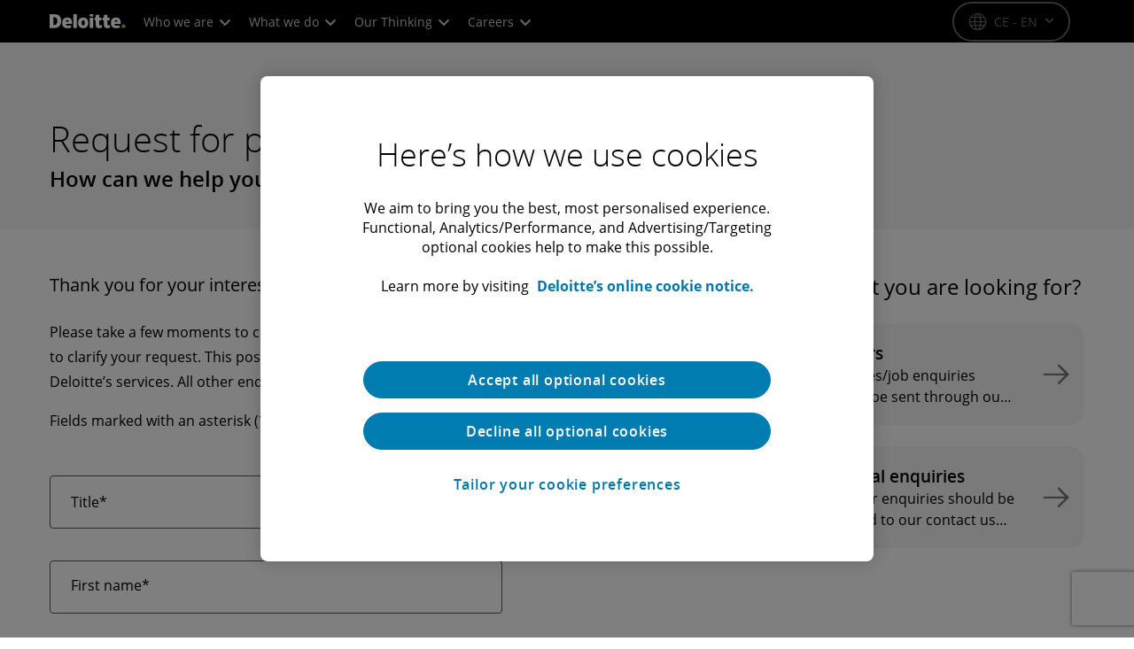

--- FILE ---
content_type: text/css;charset=utf-8
request_url: https://www.deloitte.com/etc.clientlibs/fd/af/runtime/clientlibs/guidetheme2/default.lc-c00928d2a50f2a09228d09639d72458d-lc.min.css
body_size: 5572
content:
.afCaptchaField{min-height:20px;max-width:max-content}
.guideImage img{height:auto;max-height:100%;margin-right:.75rem;margin-left:.75rem;margin-top:1rem;width:inherit;max-width:calc(100% - 1.5rem)}
body{font-family:Arial;line-height:1.42857143;margin-left:0;margin-bottom:0;margin-right:0;margin-top:0}
.guideChart{height:100%;width:inherit;max-width:100%;max-height:100%}
.guideFieldNode.validation-failure:not(.guideButton):not(.guideTextDraw):not(.guideChart){border-left-width:4px;border-style:solid;border-color:#eb3c36;border-right-width:0;border-top-width:0;border-bottom-width:0;background:rgba(235,60,54,0.05)}
.guideFieldNode:not(.guideButton):not(.guideTextDraw):not(.guideChart){margin-top:.25rem;padding-left:.5rem;padding-right:.75rem;border-left-width:.25rem;border-bottom-width:0;border-right-width:0;border-top-width:0;border-style:solid;border-color:rgba(255,255,255,0);padding-top:.5rem;margin-bottom:.25rem}
.guideFieldNode.validation-success:not(.guideButton):not(.guideTextDraw):not(.guideChart){border-bottom-width:0;border-right-width:0;border-top-width:0;border-left-width:4px;border-style:solid;border-color:#23b482}
.guideFieldDescription.long{margin-bottom:.25rem;margin-right:0;margin-left:0;margin-top:.25rem;clear:both;border-bottom-right-radius:4px;border-bottom-left-radius:4px;border-top-right-radius:4px;border-top-left-radius:4px;display:none;font-size:.875rem;color:#666;background:rgba(0,0,0,0.05);padding-left:1rem;padding-bottom:.125rem;padding-top:.125rem;padding-right:1rem;border-left-color:#007fa2;transition:all 2s}
label{color:#666;line-height:1.42857143;font-size:1rem;font-weight:normal;margin-bottom:2px;margin-top:0;margin-left:0;margin-right:0}
.guideFieldLabel{width:auto;display:block}
input,select,textarea,.guideScribble img,.afTermsAndConditions{border-style:solid;border-top-width:1px;border-left-width:1px;border-bottom-width:1px;border-right-width:1px;border-bottom-left-radius:.25rem;border-bottom-right-radius:.25rem;border-top-right-radius:.25rem;border-top-left-radius:.25rem;border-color:#ccc;height:2.5rem;color:#555;font-size:.875rem;padding-bottom:.625rem;padding-left:.625rem;padding-top:.625rem;padding-right:.625rem;background:#fff}
.guideFieldWidget:not(.guideFieldButtonWidget){width:100%;display:block}
.guideCheckBoxGroupItems:not(.guideImageChoice):not(.guideSwitch){width:100%;display:block}
.afCheckBoxItem .guideWidgetLabel label{margin-left:.2em;color:#888;margin-right:1.5rem;vertical-align:middle;cursor:pointer}
.guideCheckBoxItem .guideWidgetLabel{display:inline}
.XfaCheckBox input[type='checkbox']{float:none;padding-right:0;padding-bottom:0;padding-left:0;padding-top:0;width:auto;height:auto;border-top-right-radius:0;border-bottom-left-radius:0;border-bottom-right-radius:0;border-top-left-radius:0;cursor:pointer}
.guideFieldWidget.guideNumericStepper{width:40%;min-width:200px;border-top-width:1px;border-left-width:1px;border-bottom-width:1px;border-right-width:1px;border-style:solid;border-color:#ccc;background:#fff;border-bottom-right-radius:.25rem;border-bottom-left-radius:.25rem;border-top-left-radius:.25rem;border-top-right-radius:.25rem}
.guideFieldWidget.numericInput input[type='number']::-webkit-outer-spin-button,.guideFieldWidget.numericInput input[type='number']::-webkit-inner-spin-button,.guideFieldWidget.guideNumericStepper input[type='number'].ui-spinner-input::-webkit-outer-spin-button,.guideFieldWidget.guideNumericStepper input[type='number'].ui-spinner-input::-webkit-inner-spin-button{-webkit-appearance:none;margin:0}
.guideFieldWidget.guideNumericStepper input[type='text'].ui-spinner-input,.guideFieldWidget.guideNumericStepper input[type='number'].ui-spinner-input{-moz-appearance:textfield;width:calc(100% - 5rem);border-top-width:0;border-left-width:0;border-bottom-width:0;border-right-width:0;text-align:center}
.guideFieldWidget.guideNumericStepper a.ui-spinner-button.ui-spinner-down:focus{background:url(default/resources/Minus_Hover.svg) center center / .75rem .75rem no-repeat}
.guideFieldWidget.guideNumericStepper a.ui-spinner-button.ui-spinner-down:hover{background:url(default/resources/Minus_Hover.svg) center center / .75rem .75rem no-repeat}
.guideFieldWidget.guideNumericStepper a.ui-spinner-button.ui-spinner-down{width:2.5rem;height:2.5rem;display:inline-block;float:left;border-top-left-radius:.25rem;border-bottom-left-radius:.25rem;background:url(default/resources/Minus.svg) center center / .75rem .75rem no-repeat;cursor:pointer}
.guideFieldWidget.guideNumericStepper a.ui-spinner-button.ui-spinner-up:focus{background:url(default/resources/Plus_Hover.svg) center center / .75rem .75rem no-repeat}
.guideFieldWidget.guideNumericStepper a.ui-spinner-button.ui-spinner-up:hover{background:url(default/resources/Plus_Hover.svg) center center / .75rem .75rem no-repeat}
.guideFieldWidget.guideNumericStepper a.ui-spinner-button.ui-spinner-up{width:2.5rem;height:2.5rem;float:right;display:inline-block;border-top-right-radius:.25rem;border-bottom-right-radius:.25rem;background:url(default/resources/Plus.svg) center center / .75rem .75rem no-repeat;cursor:pointer}
.guideRadioButtonGroupItems:not(.guideImageChoice):not(.guideSwitch){display:block;width:100%}
.afRadioButtonItem .guideWidgetLabel label{margin-left:.2rem;margin-bottom:0;margin-right:1.5rem;margin-top:0;color:#737373;vertical-align:middle;cursor:pointer}
.guideRadioButtonItem .guideWidgetLabel{display:inline;float:none}
.XfaCheckBox input[type='radio']{float:none;border-bottom-right-radius:15px;border-bottom-left-radius:15px;border-top-right-radius:15px;border-top-left-radius:15px;padding-right:0;padding-left:0;width:auto;padding-bottom:0;padding-top:0;height:auto;cursor:pointer}
.multiline.textField textArea{height:80px}
@media(max-width :767px){.guide-nav-next.guide-nav-toolbar-button{margin-left:1rem;margin-bottom:0;margin-right:0;width:2.5rem;height:2.5rem;background:url(default/resources/FatChevron-Right-Default.svg) center center / auto 1.25rem no-repeat;cursor:pointer}
}
@media(max-width :767px){.guide-nav-prev.guide-nav-toolbar-button{position:relative;background:url(default/resources/FatChevron-Left-Default.svg) center center / auto 1.25rem no-repeat;width:2.5rem;height:2.5rem;margin-right:1rem;margin-left:0;cursor:pointer}
}
.guideSwitch .ui-switchbutton-default.ui-state-active{background:rgba(0,0,0,0);font-weight:normal}
.guideSwitch .ui-switchbutton-default{height:24px;margin-top:5px;padding-bottom:0;padding-top:0;border-left-width:1px;border-bottom-width:1px;border-top-width:1px;border-right-width:1px;border-style:solid;border-bottom-right-radius:12px;border-bottom-left-radius:12px;border-top-left-radius:12px;border-top-right-radius:12px;border-color:#ccc}
.guideSwitch .ui-switchbutton-default .ui-switchbutton-handle{background:linear-gradient(180deg,#d7d7d7,#fcfcfc);width:22px;height:22px;display:block;position:absolute;border-bottom-right-radius:12px;border-bottom-left-radius:12px;border-top-left-radius:12px;border-top-right-radius:12px;margin-top:0;margin-left:0;margin-right:0;margin-bottom:0;border-left-width:1px;border-bottom-width:1px;border-right-width:1px;border-top-width:1px;border-style:solid;border-color:#a2a2a2}
.guideSwitch .ui-switchbutton-default label.ui-switchbutton-enabled{font-size:14px;line-height:18px;font-weight:bold;text-transform:uppercase;height:20px;padding-top:4px;display:block;margin-bottom:5px;margin-top:0;overflow:hidden;position:absolute;color:#fff;background:#54b46b}
.guideSwitch .ui-switchbutton-default label.ui-switchbutton-disabled{font-size:14px;line-height:18px;font-weight:bold;text-transform:uppercase;height:20px;padding-top:4px;padding-right:0;display:block;margin-bottom:5px;margin-top:0;overflow:hidden;position:absolute;color:#7c7c7c;background:#e6e6e6}
.guideFieldWidget.afTermsAndConditions{border-left-width:0;border-bottom-width:0;border-right-width:0;border-top-width:0}
.guide-tnc-checkboxwidget input[type='checkbox']{margin-left:.5rem;margin-right:.5rem;width:1rem}
.afTncContentArea{background:#fff;overflow:auto;border-style:solid;border-top-width:1px;border-left-width:1px;border-bottom-width:1px;border-right-width:1px;border-color:#ccc;margin-bottom:.25rem;padding-left:1rem;padding-right:1rem;border-bottom-right-radius:.25rem;border-bottom-left-radius:.25rem;border-top-left-radius:.25rem;border-top-right-radius:.25rem;font-size:.875rem;line-height:1.6;color:#969696;max-height:160px}
@media(max-width :767px){.afTncContentArea{max-height:8rem}
}
.guideImageChoice .guideRadioButtonItem.imageCheckButtonChecked .guideWidgetLabel,.guideImageChoice .guideCheckBoxItem.imageCheckButtonChecked .guideWidgetLabel{background:url(default/resources/ImageChoiceSelectIcon.svg) center center no-repeat,rgba(23,107,230,0.5)}
.afTncContentArea.guide-modal-body{margin-left:20px;margin-bottom:20px;margin-right:20px;margin-top:20px}
.afTermsAndConditions .guide-modal-header{background:#afb0b5;min-height:16.42857143px;border-top-right-radius:6px;border-top-left-radius:6px;padding-left:15px;padding-bottom:15px;padding-right:15px;padding-top:15px;border-left-width:0;border-bottom-width:1px;border-right-width:0;border-top-width:0;border-style:solid;border-color:#e5e5e5}
.dropDownList select:hover{background:url(default/resources/Chevron-Down-Active.svg) calc(100% - 0.5rem) 50% / auto 1rem no-repeat,rgba(255,255,255,0.8)}
.dropDownList select{height:2.5rem;border-left-width:1px;border-bottom-width:1px;border-top-width:1px;border-right-width:1px;border-style:solid;border-color:#ccc;padding-left:.625rem;padding-bottom:.625rem;padding-top:.625rem;padding-right:.625rem;border-bottom-right-radius:.25rem;border-bottom-left-radius:.25rem;border-top-left-radius:.25rem;border-top-right-radius:.25rem;background:url(default/resources/Chevron-Down-Default.svg) calc(100% - 0.5rem) 50% / auto 1rem no-repeat,rgba(255,255,255,0.5);-webkit-appearance:none;-moz-appearance:none;appearance:none}
.guideFieldWidget.dropDownList{width:100%}
.guideformtitle,.guideTextDraw.guideformtitle{font-size:1.5rem;color:#666;margin-bottom:.8125rem;padding-left:0;padding-bottom:0;padding-top:0;padding-right:0}
@media(max-width :991px){.guideformtitle,.guideTextDraw.guideformtitle{margin-bottom:0}
}
@media(max-width :767px){.guideformtitle,.guideTextDraw.guideformtitle{margin-left:1rem;margin-bottom:.5rem}
}
.guideHelpQuestionMark:hover{background:url(default/resources/questionmark.svg) left top / cover no-repeat,#777}
.guideHelpQuestionMark{display:inline-block;position:absolute;top:8px;right:8px;width:1rem;height:1rem;border-bottom-right-radius:9px;border-bottom-left-radius:9px;border-top-left-radius:9px;border-top-right-radius:9px;background:url(default/resources/questionmark.svg) center center / cover no-repeat,#747474;cursor:pointer}
.guidePanelDescription>.guideHelpQuestionMark{position:relative;left:5px;top:0}
.guidePanelDescription.long{background:rgba(0,0,0,0.05);padding-left:1rem;padding-right:1rem;padding-top:.125rem;padding-bottom:.125rem;margin-left:0;margin-right:0;margin-top:.25rem;color:#666;font-size:.875rem;border-bottom-right-radius:.25rem;border-bottom-left-radius:.25rem;border-top-left-radius:.25rem;border-top-right-radius:.25rem}
.guideGridFluidDescription.guidePanelDescription{margin-bottom:1.5rem;font-size:1.25rem;color:#666;margin-left:.75rem;margin-right:.75rem}
@media(max-width :767px){.guideGridFluidDescription.guidePanelDescription{margin-bottom:.5rem}
}
@media(max-width :767px){.tab-navigators.tab-navigators-mobile{background:#e6e6e6;padding-left:0;padding-bottom:0;padding-top:0;padding-right:0;margin-left:0;margin-bottom:0;margin-top:0;margin-right:0;box-shadow:0 2px 10px 0 rgba(0,0,0,0.35);border-left-width:1px;border-bottom-width:1px;border-top-width:1px;border-right-width:1px;border-style:solid;border-color:#e6e6e6;list-style:none;cursor:pointer}
}
@media(max-width :767px){.guide-mobile-navigator .navigator-toggle{border:0;float:right;cursor:pointer;margin-right:1rem;border-bottom-right-radius:0;border-bottom-left-radius:0;border-top-left-radius:0;border-top-right-radius:0;margin-left:1rem;width:2.5rem;height:2.5rem;background:url(default/resources/HamburgerMenuWmargin-Default.svg) 50% 0 / auto 2rem no-repeat;margin-bottom:.5rem}
.guide-mobile-navigator .navigator-toggle:hover{background:url(default/resources/HamburgerMenuWmargin-Hover.svg) 50% 0 / auto 2rem no-repeat}
}
@media(max-width :767px){.tab-navigators.tab-navigators-mobile>li.wizard-tab-disabled>a,.tab-navigators.tab-navigators-mobile>li.wizard-tab-disabled>a:hover{opacity:.5}
.tab-navigators.tab-navigators-mobile>li>a{color:#666;background:#e6e6e6;padding-left:1rem;width:100%;padding-right:1rem;padding-top:1rem;padding-bottom:1rem;text-decoration:none}
.tab-navigators.tab-navigators-mobile>li.active>a,.tab-navigators.tab-navigators-mobile>li.active.stepped>a{background:#666;color:#fff}
.tab-navigators.tab-navigators-mobile>li>a:hover{background:#ccc;color:#666}
}
@media(max-width :767px){.mobileScrollIndicator{display:block;z-index:55;position:fixed;bottom:20px;right:0;width:3rem;height:5rem;background:url(default/resources/ScrollDown.svg) left top / 1.5rem 1.5rem no-repeat}
}
@media(max-width :767px){.guide-header-bar{background:#e6e6e6;color:#fff;padding-left:.5rem;text-transform:uppercase;position:static;top:0}
}
@media(max-width :767px){.guide-header-bar .guide-breadcrumb{float:left;color:#666;margin-right:1rem;line-height:2.5rem;margin-bottom:0;margin-top:0;margin-left:0}
}
.accordion-navigators .guideHeader>a:hover{background:url(default/resources/Chevron-Right-Hover.svg) .5rem 50% / auto 1rem no-repeat,#f0f0f0;color:#666}
.accordion-navigators .active>.guideHeader>a,.accordion-navigators .active .guideHeader>a:hover{color:#666;background:url(default/resources/Chevron-Active.svg) .5rem 50% / auto 1rem no-repeat,#f5f5f5;border-left-width:2px;border-bottom-width:0;border-top-width:2px;border-right-width:2px;border-style:solid;border-color:#ccc}
.accordion-navigators .guideHeader>a{display:block;border-style:solid;border-top-width:2px;border-left-width:2px;border-right-width:2px;border-color:#ccc;padding-bottom:1rem;padding-left:2rem;padding-top:1rem;padding-right:1rem;font-size:.875rem;text-decoration:none;color:#969696;cursor:pointer;background:url(default/resources/Chevron-Right.svg) .5rem 50% / auto 1rem no-repeat,#f1f1f1;border-bottom-width:2px}
.accordion-navigators .guideHeader .repeatableButtons>button.Add:hover{background:url(default/resources/Accordion-Add-Hover.svg) 50% 40% / 1.2rem 1.2rem no-repeat}
.accordion-navigators .active>.guideHeader .repeatableButtons>button.Add{background:url(default/resources/Accordion-Add-Hover.svg) 50% 40% / 1.2rem 1.2rem no-repeat}
.accordion-navigators .guideHeader .repeatableButtons button.Add{border:0;width:1.5rem;height:1.5rem;background:url(default/resources/Accordion-Add-Default.svg) 50% 40% / 1.2rem 1.2rem no-repeat}
.accordion-navigators .guideHeader .repeatableButtons button.Remove:hover{background:url(default/resources/Accordion-Delete-Hover.svg) 50% 40% / 1.2rem 1.2rem no-repeat}
.accordion-navigators .active>.guideHeader .repeatableButtons>button.Remove{background:url(default/resources/Accordion-Delete-Hover.svg) 50% 40% / 1.2rem 1.2rem no-repeat}
.accordion-navigators .guideHeader .repeatableButtons button.Remove{border:0;width:1.5rem;height:1.5rem;margin-left:.5rem;background:url(default/resources/Accordion-Delete-Default.svg) 50% 40% / 1.2rem 1.2rem no-repeat}
.guideGridFluidLayout{color:#666}
.guideTabbedPanelLayout{border-top-width:0;border-left-width:0;border-bottom-width:0;border-right-width:0;border-style:solid;border-color:#08b1cf}
.afTabLeftPanel{padding-left:3.5rem;padding-bottom:1rem;padding-right:3.5rem;padding-top:1rem;border-top-width:1px;border-left-width:1px;border-bottom-width:1px;border-right-width:1px;border-style:solid;background:#fafafa;border-color:#e6e6e6}
@media(max-width :991px){.afTabLeftPanel{border-top-width:0}
}
@media(max-width :767px){.afTabLeftPanel{padding-top:.5rem;padding-right:.5rem;padding-left:.5rem;border-top-width:1px;background:#fff}
}
.guideTabbedPanelLayout .tab-navigators.tab-navigators-vertical{margin-bottom:0;margin-top:0;margin-left:0;margin-right:0;padding-bottom:0;padding-left:0;padding-top:0;padding-right:0;list-style:none;cursor:pointer;overflow:hidden;background:#f1f1f1;border-left-width:1px;border-bottom-width:0;border-top-width:1px;border-right-width:0;border-color:#e6e6e6;border-style:solid}
@media(max-width :991px){.guideTabbedPanelLayout .tab-navigators.tab-navigators-vertical{border-right-width:1px}
}
.guideTabbedPanelLayout .tab-navigators.tab-navigators-vertical>li>a.guideLeftNavIcon:hover,.guideTabbedPanelLayout .tab-navigators.tab-navigators-vertical>li.stepped>a.guideLeftNavIcon:hover{color:#666;background:url(default/resources/Tick_Hover.svg) .5rem 50% / .8125rem auto no-repeat,#e6e6e6}
.guideTabbedPanelLayout .tab-navigators.tab-navigators-vertical>li.active>a.guideLeftNavIcon,.guideTabbedPanelLayout .tab-navigators.tab-navigators-vertical>li.active.stepped>a.guideLeftNavIcon,.guideTabbedPanelLayout .tab-navigators.tab-navigators-vertical>li.active>a.guideLeftNavIcon:hover{color:#fff;background:url(default/resources/Tick.svg) .5rem 50% / .8125rem auto no-repeat,#888}
.guideTabbedPanelLayout .tab-navigators.tab-navigators-vertical>li>a.guideLeftNavIcon{color:#666;width:calc(100% - 35px);margin-bottom:0;margin-top:0;margin-left:0;margin-right:0;display:block;padding-bottom:1rem;padding-left:2rem;padding-top:1rem;padding-right:.25rem;text-decoration:none;border-top-width:0;border-left-width:0;border-bottom-width:1px;border-right-width:0;border-color:#e6e6e6;border-style:solid;background:#f1f1f1;box-sizing:content-box;text-overflow:ellipsis;overflow:hidden}
.guideTabbedPanelLayout .tab-navigators.tab-navigators-vertical .tab-navigators-vertical>li>a.guideLeftNavIcon:hover,.guideTabbedPanelLayout .tab-navigators.tab-navigators-vertical .tab-navigators-vertical>li.stepped>a.guideLeftNavIcon:hover{color:#666;background:url(default/resources/DoubleTick.svg) .5rem 50% / .8125rem auto no-repeat,#fff}
.guideTabbedPanelLayout .tab-navigators.tab-navigators-vertical .tab-navigators-vertical>li.active>a.guideLeftNavIcon,.guideTabbedPanelLayout .tab-navigators.tab-navigators-vertical .tab-navigators-vertical>li.active.stepped>a.guideLeftNavIcon,.guideTabbedPanelLayout .tab-navigators.tab-navigators-vertical .tab-navigators-vertical>li.active>a.guideLeftNavIcon:hover{background:url(default/resources/DoubleTick.svg) .5rem 50% / .8125rem auto no-repeat,#fff;border-left-width:4px;border-bottom-width:0;border-right-width:0;border-top-width:0;color:#666;border-color:#969696}
.guideTabbedPanelLayout .tab-navigators.tab-navigators-vertical .tab-navigators-vertical>li>a.guideLeftNavIcon{background:#fff;color:#666;border-left-width:4px;border-bottom-width:0;border-top-width:0;border-right-width:0}
.guideVerticalTabbedPanelLayout .tab-navigators{margin-bottom:.5rem;overflow:hidden;border-style:solid;border-bottom-width:1px;border-color:#e6e6e6;border-right-width:0;border-left-width:0;border-top-width:0;width:100%;list-style:none}
.guideVerticalTabbedPanelLayout .tab-navigators>li>a.guideTopNavIcon:hover{color:#666;background:rgba(255,255,255,0);border-style:solid;border-left-width:0;border-bottom-width:2px;border-top-width:0;border-right-width:0;border-color:rgba(150,150,150,0.5)}
.guideVerticalTabbedPanelLayout .tab-navigators>li.active>a.guideTopNavIcon,.guideVerticalTabbedPanelLayout .tab-navigators-vertical .tab-navigators-vertical li.active>a.guideTopNavIcon,.guideVerticalTabbedPanelLayout .tab-navigators>li.stepped.active>a.guideTopNavIcon,.guideVerticalTabbedPanelLayout .tab-navigators-vertical .tab-navigators-vertical li.stepped.active>a.guideTopNavIcon,.guideVerticalTabbedPanelLayout .tab-navigators>li.active>a.guideTopNavIcon:hover,.guideVerticalTabbedPanelLayout .tab-navigators-vertical .tab-navigators-vertical li.active>a.guideTopNavIcon:hover{color:#666;border-left-width:0;border-bottom-width:2px;border-top-width:0;border-right-width:0;border-color:#666;border-style:solid}
.guideVerticalTabbedPanelLayout .tab-navigators>li>a.guideTopNavIcon{color:#969696;padding-right:0;margin-right:3rem;padding-top:.75rem;padding-bottom:.75rem;margin-left:0;padding-left:0;background:rgba(255,255,255,0)}
.guideVerticalTabbedPanelLayout .tab-navigators>li.stepped>a.guideTopNavIcon,.guideVerticalTabbedPanelLayout .tab-navigators-vertical .tab-navigators-vertical li.stepped>a.guideTopNavIcon{color:#969696}
.wizard-navigators{padding-bottom:.5rem;padding-left:0;padding-top:.5rem;padding-right:0;list-style-type:none;font-size:16px;overflow:hidden;white-space:nowrap;cursor:default;text-transform:uppercase;counter-reset:item;margin-left:0;margin-bottom:0;margin-top:0;margin-right:0}
@media(max-width :767px){.wizard-navigators{margin-left:1rem;margin-right:1rem}
}
.wizard-navigators>li>a:hover{color:#969696;text-decoration:none}
.wizard-navigators>li>a:hover::before{color:#969696;border-color:#969696}
.wizard-navigators>li.active>a,.wizard-navigators>li.active.stepped>a,.wizard-navigators>li.active>a:hover{color:#666}
.wizard-navigators>li.active>a::before,.wizard-navigators>li.active.stepped>a::before,.wizard-navigators>li.active>a:hover::before{background-color:#666;border-color:#666;color:#fff;outline:2px}
.wizard-navigators>li>a{display:inline-block;border-top-width:0;border-left-width:0;border-bottom-width:0;border-right-width:0;border-style:solid;border-color:#000;position:relative;counter-increment:item;border-top-right-radius:200px;border-bottom-right-radius:200px;border-bottom-left-radius:0;border-top-left-radius:0;color:#969696;text-transform:capitalize;font-size:.875rem;line-height:1.5rem;text-decoration:none;white-space:nowrap;overflow:hidden;text-overflow:ellipsis}
.wizard-navigators>li>a::before{content:counter(item);float:left;bottom:0;height:1.5rem;width:1.5rem;border-radius:.75rem;padding:auto;color:#ccc;font-size:.75rem;text-align:center;line-height:1.35rem;border-style:solid;border-width:2px;border-color:#ccc;margin-right:10px}
.wizard-navigators>li.stepped>a{color:#969696}
.wizard-navigators>li.stepped>a::before{content:"";background:url(default/resources/Tick.svg) center center / .75rem .75rem no-repeat,#969696;border-color:rgba(0,0,0,0)}
@media(max-width :767px){.wizard-navigators>li>a{margin-right:4rem}
}
.wizard-navigators>li.active .indicator,.wizard-navigators>li.active.stepped .indicator,.wizard-navigators>li.active:hover .indicator{display:none;border-bottom-color:#0079c1}
.wizard-navigators>li .indicator{width:0;height:0;border-style:solid;border-bottom-right-radius:0;border-bottom-left-radius:0;border-top-right-radius:0;border-top-left-radius:0;margin-top:-39px;z-index:20;border-left-width:8px;border-bottom-width:8px;border-right-width:8px;border-top-width:8px;border-color:rgba(255,255,255,0);display:none;margin-left:6px;border-bottom-color:#999}
.wizard-navigators>li.stepped .indicator{display:none;border-bottom-color:#02874e}
.wizard-navigators>li:hover .progress{background:#969696}
.wizard-navigators>li.active .progress,.wizard-navigators>li.active.stepped .progress,.wizard-navigators>li.active:hover .progress{background:#666}
.wizard-navigators>li .progress{height:3px;border-bottom-left-radius:0;border-top-right-radius:0;border-top-left-radius:0;border-bottom-right-radius:0;background:#ccc;margin-top:9px;display:block;margin-right:3px;margin-bottom:0;box-shadow:50px 36px 75px 80px rgba(127,127,127,0) inset}
.wizard-navigators>li.stepped .progress{background:#969696}
.wizard-nav-arrow.wizard-nav-next:hover{background:url(default/resources/Chevron-Right-White.svg) center center / 1rem 1rem no-repeat,#666;border-color:#666}
.wizard-nav-arrow.wizard-nav-next{height:2.5rem;cursor:pointer;margin-top:4.25rem;float:right;width:2.5rem;margin-right:1rem;position:absolute;border-left-width:2px;border-bottom-width:2px;border-top-width:2px;border-right-width:2px;border-style:solid;border-color:#969696;border-bottom-right-radius:1.5rem;border-bottom-left-radius:1.5rem;border-top-left-radius:1.5rem;border-top-right-radius:1.5rem;background:url(default/resources/Chevron-Right.svg) center center / 1rem 1rem no-repeat;right:2%;cursor:pointer}
@media(max-width :767px){.wizard-nav-arrow.wizard-nav-next{display:none}
}
.wizard-nav-arrow.wizard-nav-prev:hover{background:url(default/resources/Chevron-Left-White.svg) center center / 1rem 1rem no-repeat,#969696}
.wizard-nav-arrow.wizard-nav-prev{cursor:pointer;height:2.5rem;margin-top:4.25rem;float:right;right:10%;width:2.5rem;border-left-width:2px;border-bottom-width:2px;border-top-width:2px;border-right-width:2px;border-style:solid;border-color:#969696;border-bottom-right-radius:1.5rem;border-bottom-left-radius:1.5rem;border-top-left-radius:1.5rem;border-top-right-radius:1.5rem;position:absolute;margin-right:.5rem;background:url(default/resources/Chevron-Left.svg) center center / 1rem 1rem no-repeat;cursor:pointer}
@media(max-width :767px){.wizard-nav-arrow.wizard-nav-prev{display:none}
}
.guide-tab-scroller.guide-tab-scroller-next:hover{background:url(default/resources/Chevron-Right-Hover.svg) center center / 1rem 1rem no-repeat}
.guide-tab-scroller.guide-tab-scroller-next{cursor:pointer;height:1.5rem;background:url(default/resources/Chevron-Right.svg) center center / 1rem 1rem no-repeat;margin-top:.5rem;display:block}
@media(max-width :991px){.guide-tab-scroller.guide-tab-scroller-next{display:block}
}
.guide-tab-scroller.guide-tab-scroller-previous:hover{background:url(default/resources/Chevron-Left-Hover.svg) center center / 1rem 1rem no-repeat}
.guide-tab-scroller.guide-tab-scroller-previous{cursor:pointer;height:1.5rem;background:url(default/resources/Chevron-Left.svg) center center / 1rem 1rem no-repeat;display:block;margin-top:.5rem;visibility:none}
@media(max-width :991px){.guide-tab-scroller.guide-tab-scroller-previous{display:block}
}
.guideTableRuntimeAddControl:hover{background:url(default/resources/Accordion-Add-Hover.svg) center center / 1.2rem 1.2rem no-repeat}
.guideTableRuntimeAddControl{background:url(default/resources/Accordion-Add-Default.svg) center center / 1.2rem 1.2rem no-repeat;width:1.5rem;height:1.5rem;display:inline-block;margin-bottom:1rem;margin-top:1rem;margin-left:1rem;cursor:pointer}
.guideTableRuntimeEditControl:hover{background:url(default/resources/Table-Edit-Hover.svg) center center / 1.2rem 1.2rem no-repeat}
.guideTableRuntimeEditControl{display:inline-block;width:1.5rem;height:1.5rem;background:url(default/resources/Table-Edit-Default.svg) center center / 1.2rem 1.2rem no-repeat;margin-left:1rem;margin-bottom:1rem;margin-top:1rem;margin-right:1rem;cursor:pointer}
.guideTableRuntimeDeleteControl:hover{background:url(default/resources/Accordion-Delete-Hover.svg) center center / 1.2rem 1.2rem no-repeat}
.guideTableRuntimeDeleteControl{background:url(default/resources/Accordion-Delete-Default.svg) center center / 1.2rem 1.2rem no-repeat;width:1.5rem;height:1.5rem;margin-top:1rem;display:inline-block;margin-bottom:1rem;margin-right:1rem;margin-left:1rem;cursor:pointer}
.guideToolbarNode{margin-top:1.5rem;margin-bottom:1.5rem;height:2.85rem;padding-top:.125rem;padding-bottom:.125rem}
@media(max-width :767px){.guideToolbarNode{position:fixed;bottom:0;width:100%;margin-top:0;margin-bottom:0;padding-right:1rem;padding-left:1rem;height:3.55rem;padding-top:.25rem;padding-bottom:.25rem;border-left-width:0;border-bottom-width:0;border-top-width:1px;border-right-width:0;border-style:solid;border-color:#e6e6e6;background:rgba(255,255,255,0.8)}
}
button.fileattachmentlisting .iconButton-icon{background:url(default/resources/fileattachmentlisting-ip.png) center top / contain no-repeat}
button.moveNext .iconButton-icon{background:url(default/resources/Chevron-Right-White.svg) center center / auto 1.3rem no-repeat}
button.movePrev:not(.af-icon-button):hover .iconButton-icon{background:url(default/resources/Chevron-Left-White.svg) center center / auto 1.3rem no-repeat}
button.movePrev:not(.af-icon-button):active .iconButton-icon{background:url(default/resources/Chevron-Left-White.svg) center center / auto 1.3rem no-repeat}
button.movePrev .iconButton-icon{background:url(default/resources/Chevron-Left-Hover.svg) center center / auto 1.3rem no-repeat}
button.reset:not(.af-icon-button):focus .iconButton-icon{background:url(default/resources/Reset-Hover.svg) center center / auto 1.2rem no-repeat}
button.reset:not(.af-icon-button):hover .iconButton-icon{background:url(default/resources/Reset-Hover.svg) center center / auto 1.2rem no-repeat,#666}
button.reset:not(.af-icon-button):active .iconButton-icon{background:url(default/resources/Reset-Hover.svg) center center / auto 1.2rem no-repeat,#555;border-color:#555}
button.reset .iconButton-icon{background:url(default/resources/Reset.svg) center center / auto 1.2rem no-repeat}
button .iconButton-icon{display:none;width:1.5rem;height:1.5rem;background:url(default/resources/Save.svg) center center / auto 1.2rem no-repeat}
button.submit:not(.af-icon-button):focus .iconButton-icon{background:url(default/resources/Submit-Hover.svg) center center / auto 1.3rem no-repeat,#666}
button.submit:not(.af-icon-button):hover .iconButton-icon{background:url(default/resources/Submit-Hover.svg) center center / auto 1.3rem no-repeat,#555;border-color:#555}
button.submit:not(.af-icon-button):active .iconButton-icon{background:url(default/resources/Submit-Hover.svg) center center / auto 1.3rem no-repeat,#555;border-color:#555}
button.submit .iconButton-icon{background:url(default/resources/Submit-Hover.svg) center center / auto 1.3rem no-repeat}
@media(max-width :767px){.afToolbarButton .guidebutton button .iconButton-label{display:none}
}
@media(max-width :767px){.afToolbarButton .guidebutton button .iconButton-icon{display:block}
}
.guideContainerWrapperNode .tooltip.bottom .tooltip-inner{background:rgba(0,0,0,0.7);max-width:350px;color:#fff;text-align:center;border-bottom-right-radius:4px;border-bottom-left-radius:4px;border-top-right-radius:4px;border-top-left-radius:4px;width:auto;text-decoration:none;white-space:normal;word-break:break-word;word-wrap:break-word}
.guideContainerWrapperNode .tooltip.bottom .tooltip-arrow{border-bottom-color:rgba(0,0,0,0.7)}
.guideFieldError{padding-top:.25rem;color:#eb3c36;margin-left:0;margin-bottom:0;margin-top:0;margin-right:0;font-size:.875rem;padding-bottom:.25rem}
.guideFieldWidget.guideDateInputWidget .comb-datefield label{font-size:.75rem;text-transform:uppercase;padding-bottom:0;padding-right:0;padding-top:0;padding-left:0;margin-left:0;margin-bottom:.125rem;margin-top:.5rem;margin-right:0;color:#737373}
.guideFieldWidget.guideDateInputWidget input[type='text'].comb-form-group-month,.guideFieldWidget.guideDateInputWidget input[type='number'].comb-form-group-month{text-transform:uppercase;width:3.625rem;padding-bottom:auto;padding-right:auto;padding-top:auto;padding-left:auto;text-align:center}
.guideFieldWidget.guideDateInputWidget input[type='text'].comb-form-group-day,.guideFieldWidget.guideDateInputWidget input[type='number'].comb-form-group-day{width:3.625rem;text-align:center;padding-left:auto;padding-bottom:auto;padding-top:auto;padding-right:auto}
.guideFieldWidget.guideDateInputWidget input[type='text'].comb-form-group-year,.guideFieldWidget.guideDateInputWidget input[type='number'].comb-form-group-year{width:4rem;text-align:center}
.guideTabbedPanelLayout .tab-navigators.tab-navigators-vertical .tab-navigators-vertical{border-left-width:0;border-bottom-width:0;border-top-width:0;border-right-width:0}
.afToolbarButton .guidebutton button:not(.af-icon-button){margin-right:.5rem;margin-left:0}
.afToolbarButton{display:inline-block}
.guideFieldDescription.short{font-size:.875rem;color:#969696}
.guideTableNode table .guideTableRowNode.guideTableHeader th{background:#a5a5a5;font-weight:bold;border-right-style:solid;border-top-style:solid;border-width:thin;border-color:white;height:3.575rem;color:#fff;text-align:left}
.guideTableNode table .guideTableRowNode.guideTableHeader th .sortingButton.asc{background:url(default/assets/Triangle_Asc.png) 50% 40% / 9px 7px no-repeat;right:1rem;position:absolute;top:calc(50% - 9px);outline:0;border:0;padding-bottom:.625rem;padding-left:1rem;padding-top:.625rem;padding-right:.630rem;border-bottom-left-radius:1.5rem;border-bottom-right-radius:1.5rem;border-top-right-radius:1.5rem;border-top-left-radius:1.5rem;cursor:pointer}
.guideTableNode table .guideTableRowNode.guideTableHeader th .sortingButton.desc{background:url(default/assets/Triangle_Desc.png) 50% 40% / 9px 7px no-repeat;right:1rem;position:absolute;top:calc(50% - 9px);outline:0;border:0;padding-bottom:.625rem;padding-left:1rem;padding-top:.625rem;padding-right:.630rem;border-bottom-left-radius:1.5rem;border-bottom-right-radius:1.5rem;border-top-right-radius:1.5rem;border-top-left-radius:1.5rem;cursor:pointer}
.guideTableNode table .guideTableRowNode.guideTableHeader th .sortingButton.random{background:url(default/assets/Triangle_Random.png) 50% 40% / 9px 18px no-repeat;right:1rem;position:absolute;top:calc(50% - 9px);outline:0;border:0;padding-bottom:.625rem;padding-left:1rem;padding-top:.625rem;padding-right:.630rem;border-bottom-left-radius:1.5rem;border-bottom-right-radius:1.5rem;border-top-right-radius:1.5rem;border-top-left-radius:1.5rem;cursor:pointer}
.guideTableNode table .guideTableRowNode.guideTableHeader:nth-child(even),.guideTableNode table .guideTableRowNode.guideTableHeader:nth-child(odd){background:#a5a5a5;border-bottom-style:solid;border-bottom-width:3px;height:4.375rem}
.guideTableNode table td{text-align:left;border-right-style:solid;border-top-style:solid;border-width:thin;border-color:white;height:4.375rem}
.guideTableNode table{border-style:hidden;border-color:#fff;border-width:3px;margin-top:.25rem;margin-left:.75rem;margin-right:.75rem;max-width:calc(100% - 1.5rem);margin-bottom:.75rem}
.guideTableNode table tbody:nth-of-type(even) tr,.guideTableNode table tbody tr:nth-of-type(even){background:#f0f0f0}
.guideTableNode div.guidePanelDescription{color:#666;margin-left:.75rem;margin-right:.75rem}
.guideTextDraw.guideStaticText{padding-left:.75rem;padding-right:.75rem;min-height:22px}
@media(max-width :991px){.guideLayout.guideVerticalTabbedPanelLayout{padding-left:0rem;padding-right:0rem}
}
@media(max-width :767px){.guideLayout.guideVerticalTabbedPanelLayout{padding-right:0;padding-left:0}
}
.guideAccordionLayout{border-left-width:2px;border-bottom-width:2px;border-top-width:2px;border-right-width:2px;border-style:hidden;border-color:#fff}
hr{margin-top:.5rem;margin-bottom:.5rem;opacity:1;border-style:solid;border-color:rgba(0,0,0,0.15);margin-right:.75rem;margin-left:.75rem}
.guideWizardLayout{background:#fafafa;padding-top:.5rem;border-color:#e6e6e6;border-left-width:1px;border-bottom-width:1px;border-top-width:1px;border-right-width:1px;border-style:solid}
@media(max-width :767px){.guideWizardLayout{border-left-width:0;border-bottom-width:0;border-top-width:0;border-right-width:0;padding-top:0;background:#fff}
}
button.moveNext:not(.af-icon-button):hover{background:#555;border-color:#555}
button.moveNext:not(.af-icon-button):active{background:#555;border-color:#555}
button.moveNext:not(.af-icon-button){color:#fff;background:#666}
@media(max-width :767px){button.moveNext:not(.af-icon-button){padding-right:.625rem;padding-left:.625rem}
}
button.submit:not(.af-icon-button):hover{background:#555;border-color:#555}
button.submit:not(.af-icon-button):active{background:#555;border-color:#555}
button.submit:not(.af-icon-button){background:#666;border-color:#666;color:#fff}
@media(max-width :767px){button.submit:not(.af-icon-button){padding-left:.625rem;padding-right:.625rem}
}
.guideFieldWidget.dateTimeEdit input{font-family:Arial}
.afWizardPanel{padding-left:16%;padding-bottom:4rem;padding-right:3.5rem;padding-top:1rem}
@media(max-width :767px){.afWizardPanel{padding-left:.5rem;padding-right:.5rem;padding-top:.5rem;padding-bottom:.5rem}
}
@media(max-width :767px){button.reset:not(.af-icon-button){padding-left:.625rem;padding-right:.625rem;border-left-width:2px;border-bottom-width:2px;border-top-width:2px;border-right-width:2px;border-style:solid;border-color:rgba(255,255,255,0)}
}
button:not(.af-icon-button):focus{background:#666;color:#fff}
button:not(.af-icon-button):hover{background:#666;color:#fff}
button:not(.af-icon-button):active{color:#fff;background:#555;border-color:#555}
button:not(.af-icon-button),input[type='button']{margin-bottom:0;margin-top:0;margin-left:0;margin-right:0;border-style:solid;border-top-width:2px;border-left-width:2px;border-bottom-width:2px;border-right-width:2px;padding-bottom:.625rem;padding-left:1rem;padding-top:.625rem;padding-right:1rem;font-size:14px;border-bottom-left-radius:1.5rem;border-bottom-right-radius:1.5rem;border-top-right-radius:1.5rem;border-top-left-radius:1.5rem;background:rgba(255,255,255,0);color:#666;border-color:#666;cursor:pointer}
[data-disabled='true'] button:not(.af-icon-button){background:#bebebe;color:#e6e6e6}
.afTabTopPanel{padding-bottom:1rem;padding-top:1rem;padding-right:3rem;padding-left:5.3rem}
@media(max-width :991px){.afTabTopPanel{padding-right:0;padding-left:0}
}
@media(max-width :767px){.afTabTopPanel{padding-left:.5rem;padding-right:.5rem;padding-top:.5rem;padding-bottom:.5rem}
}
.guide-tnc-checkbox .guideWidgetLabel label{font-size:.875rem;color:#888;cursor:pointer;display:flex}
.afAccordionPanel{padding-left:3.5rem;padding-bottom:1rem;padding-right:3.5rem;padding-top:1rem;border-style:solid;border-left-width:2px;border-bottom-width:2px;border-top-width:0;border-right-width:2px;border-color:#ccc;background:#f5f5f5}
@media(max-width :767px){.afAccordionPanel{padding-left:0;padding-bottom:0;padding-top:0;padding-right:0}
}
.guide-tnc-checkbox{margin-top:0}
.guideAccordionDescription.guidePanelDescription{margin-bottom:1.5rem;font-size:1.25rem;color:#666}
@media(max-width :767px){.guideAccordionDescription.guidePanelDescription{margin-bottom:.5rem;margin-top:.25rem}
}
.afCheckBoxItem{cursor:pointer}
.afRadioButtonItem{cursor:pointer}
@media(max-width :767px){button.movePrev:not(.af-icon-button){padding-right:.625rem;padding-left:.625rem}
}
.guideSummaryComponent{text-align:center;max-width:100%;position:relative;height:500px;border-top-width:1px;border-right-width:1px;border-left-width:1px;border-bottom-width:1px;border-style:solid;overflow:auto}
.adobeSignBlockText{border-top-width:1px;border-bottom-width:1px;border-left-width:1px;border-right-width:1px;border-style:solid;border-top-left-radius:4px;border-bottom-left-radius:4px;border-bottom-right-radius:4px;border-top-right-radius:4px;padding-top:.5rem;padding-bottom:.5rem;padding-left:.5rem;padding-right:.5rem;background:rgba(0,0,0,0.02);border-color:rgba(0,0,0,0.15)}
.afFooter{width:100%;text-align:center;background:#e6e6e6;margin-top:4rem;padding-top:.5em;padding-bottom:.5rem;box-sizing:content-box}
@media(max-width :767px){.afFooter{margin-bottom:3.55rem}
}
.guideTextDraw.footerText{color:#676767;font-size:.75em}
.afHeader{color:#969696;top:0;right:0;left:0;border-left-width:0;border-bottom-width:1px;border-right-width:0;border-top-width:0;height:90px;vertical-align:text-top;background:#f5f5f5;border-color:#e6e6e6;margin-bottom:1rem;border-style:solid}
@media(max-width :767px){.afHeader{height:64px;padding-left:1rem;padding-right:1rem}
}
.guideimage .logoImage img{height:3.75rem;margin-top:.9375rem;margin-left:0;width:auto;max-width:100%}
@media(max-width :767px){.guideimage .logoImage img{height:35px}
}
.guideTextDraw.headerText{font-size:1.125rem;color:#555;vertical-align:top;height:70px}
@media(max-width :767px){.guideTextDraw.headerText{height:49px;padding-left:0}
}

--- FILE ---
content_type: text/css;charset=utf-8
request_url: https://www.deloitte.com/etc.clientlibs/shared/clientlibs/clientlib-forms.lc-1952c43943d2c8d5912386add591998f-lc.min.css
body_size: 559
content:
div[id^="guideContainer-rootPanel-guidedropdownlist_"]:has(.details_country),
div[id^="guideContainer-rootPanel-guidetextbox_"]:has(.details_state, .details_postcode, .details_city) {
  width: 50% !important;
}
.aemformcontainer .container .guideDropDownList.details_country label {
  width: 80%;
}
@media screen and (max-width: 768px) {
  .aemformcontainer .container .guideDropDownList.details_country label {
    width: 60%;
  }
  .aemformcontainer .container .guideDropDownList.numberOfGuests .guideFieldLabel label,
  .aemformcontainer .container .guideDropDownList.eventLocation .guideFieldLabel label {
    width: 75%;
  }
}

.aemformV2 .aemformcontainer .companyname .textField,
.cq-Dialog .aemformcontainer .companyname .textField,
.aemformV2 .cq-dialog-content .companyname .textField,
.cq-Dialog .cq-dialog-content .companyname .textField,
.aemformV2 .aemformcontainer .elq7026 .textField,
.cq-Dialog .aemformcontainer .elq7026 .textField,
.aemformV2 .cq-dialog-content .elq7026 .textField,
.cq-Dialog .cq-dialog-content .elq7026 .textField {
  position: relative;
}
.aemformV2 .aemformcontainer ul.company-dropdown-menu,
.cq-Dialog .aemformcontainer ul.company-dropdown-menu,
.aemformV2 .cq-dialog-content ul.company-dropdown-menu,
.cq-Dialog .cq-dialog-content ul.company-dropdown-menu,
.aemformV2 .aemformcontainer ul.custom-dropdown-menu,
.cq-Dialog .aemformcontainer ul.custom-dropdown-menu,
.aemformV2 .cq-dialog-content ul.custom-dropdown-menu,
.cq-Dialog .cq-dialog-content ul.custom-dropdown-menu {
  position: absolute;
  background: #ffffff;
  width: 100% !important;
  z-index: 1001;
  padding: 0 !important;
  border-radius: 0;
  text-align: left;
  margin-top: -5px;
  list-style-type: none;
  max-height: 291px;
  overflow-y: auto;
  border: 2px solid #117cb0;
}
.aemformV2 .aemformcontainer ul.company-dropdown-menu li,
.cq-Dialog .aemformcontainer ul.company-dropdown-menu li,
.aemformV2 .cq-dialog-content ul.company-dropdown-menu li,
.cq-Dialog .cq-dialog-content ul.company-dropdown-menu li,
.aemformV2 .aemformcontainer ul.custom-dropdown-menu li,
.cq-Dialog .aemformcontainer ul.custom-dropdown-menu li,
.aemformV2 .cq-dialog-content ul.custom-dropdown-menu li,
.cq-Dialog .cq-dialog-content ul.custom-dropdown-menu li {
  border: none;
  border-top: none;
  background: #ffffff;
  cursor: pointer;
  height: auto;
  margin: 0;
  padding: 1.125em 1.625em;
  position: relative;
  color: #000000;
  font-size: 1em;
  line-height: 1em;
}
.aemformV2 .aemformcontainer ul.company-dropdown-menu li:hover,
.cq-Dialog .aemformcontainer ul.company-dropdown-menu li:hover,
.aemformV2 .cq-dialog-content ul.company-dropdown-menu li:hover,
.cq-Dialog .cq-dialog-content ul.company-dropdown-menu li:hover,
.aemformV2 .aemformcontainer ul.custom-dropdown-menu li:hover,
.cq-Dialog .aemformcontainer ul.custom-dropdown-menu li:hover,
.aemformV2 .cq-dialog-content ul.custom-dropdown-menu li:hover,
.cq-Dialog .cq-dialog-content ul.custom-dropdown-menu li:hover,
.aemformV2 .aemformcontainer ul.company-dropdown-menu li.active,
.cq-Dialog .aemformcontainer ul.company-dropdown-menu li.active,
.aemformV2 .cq-dialog-content ul.company-dropdown-menu li.active,
.cq-Dialog .cq-dialog-content ul.company-dropdown-menu li.active,
.aemformV2 .aemformcontainer ul.custom-dropdown-menu li.active,
.cq-Dialog .aemformcontainer ul.custom-dropdown-menu li.active,
.aemformV2 .cq-dialog-content ul.custom-dropdown-menu li.active,
.cq-Dialog .cq-dialog-content ul.custom-dropdown-menu li.active {
  background: #f8f8f8;
}
.aemformV2 .aemformcontainer ul.company-dropdown-menu li:hover a,
.cq-Dialog .aemformcontainer ul.company-dropdown-menu li:hover a,
.aemformV2 .cq-dialog-content ul.company-dropdown-menu li:hover a,
.cq-Dialog .cq-dialog-content ul.company-dropdown-menu li:hover a,
.aemformV2 .aemformcontainer ul.custom-dropdown-menu li:hover a,
.cq-Dialog .aemformcontainer ul.custom-dropdown-menu li:hover a,
.aemformV2 .cq-dialog-content ul.custom-dropdown-menu li:hover a,
.cq-Dialog .cq-dialog-content ul.custom-dropdown-menu li:hover a,
.aemformV2 .aemformcontainer ul.company-dropdown-menu li.active a,
.cq-Dialog .aemformcontainer ul.company-dropdown-menu li.active a,
.aemformV2 .cq-dialog-content ul.company-dropdown-menu li.active a,
.cq-Dialog .cq-dialog-content ul.company-dropdown-menu li.active a,
.aemformV2 .aemformcontainer ul.custom-dropdown-menu li.active a,
.cq-Dialog .aemformcontainer ul.custom-dropdown-menu li.active a,
.aemformV2 .cq-dialog-content ul.custom-dropdown-menu li.active a,
.cq-Dialog .cq-dialog-content ul.custom-dropdown-menu li.active a {
  color: #000000;
}
.aemformV2 .aemformcontainer ul.company-dropdown-menu li:hover a span,
.cq-Dialog .aemformcontainer ul.company-dropdown-menu li:hover a span,
.aemformV2 .cq-dialog-content ul.company-dropdown-menu li:hover a span,
.cq-Dialog .cq-dialog-content ul.company-dropdown-menu li:hover a span,
.aemformV2 .aemformcontainer ul.custom-dropdown-menu li:hover a span,
.cq-Dialog .aemformcontainer ul.custom-dropdown-menu li:hover a span,
.aemformV2 .cq-dialog-content ul.custom-dropdown-menu li:hover a span,
.cq-Dialog .cq-dialog-content ul.custom-dropdown-menu li:hover a span,
.aemformV2 .aemformcontainer ul.company-dropdown-menu li.active a span,
.cq-Dialog .aemformcontainer ul.company-dropdown-menu li.active a span,
.aemformV2 .cq-dialog-content ul.company-dropdown-menu li.active a span,
.cq-Dialog .cq-dialog-content ul.company-dropdown-menu li.active a span,
.aemformV2 .aemformcontainer ul.custom-dropdown-menu li.active a span,
.cq-Dialog .aemformcontainer ul.custom-dropdown-menu li.active a span,
.aemformV2 .cq-dialog-content ul.custom-dropdown-menu li.active a span,
.cq-Dialog .cq-dialog-content ul.custom-dropdown-menu li.active a span {
  color: #000000;
}
.aemformV2 .aemformcontainer ul.company-dropdown-menu li a,
.cq-Dialog .aemformcontainer ul.company-dropdown-menu li a,
.aemformV2 .cq-dialog-content ul.company-dropdown-menu li a,
.cq-Dialog .cq-dialog-content ul.company-dropdown-menu li a,
.aemformV2 .aemformcontainer ul.custom-dropdown-menu li a,
.cq-Dialog .aemformcontainer ul.custom-dropdown-menu li a,
.aemformV2 .cq-dialog-content ul.custom-dropdown-menu li a,
.cq-Dialog .cq-dialog-content ul.custom-dropdown-menu li a {
  color: #000000;
  transition: none !important;
  white-space: normal;
  padding: 0;
  font-size: 14px;
}
.aemformV2 .aemformcontainer ul.company-dropdown-menu li a span,
.cq-Dialog .aemformcontainer ul.company-dropdown-menu li a span,
.aemformV2 .cq-dialog-content ul.company-dropdown-menu li a span,
.cq-Dialog .cq-dialog-content ul.company-dropdown-menu li a span,
.aemformV2 .aemformcontainer ul.custom-dropdown-menu li a span,
.cq-Dialog .aemformcontainer ul.custom-dropdown-menu li a span,
.aemformV2 .cq-dialog-content ul.custom-dropdown-menu li a span,
.cq-Dialog .cq-dialog-content ul.custom-dropdown-menu li a span {
  color: #000000;
}


--- FILE ---
content_type: application/javascript;charset=utf-8
request_url: https://www.deloitte.com/apps/shared/clientlibs/clientlib-af-forms/deloitte_submit_rfp.lc-120ae98d3aadcff3fce8d16b3a4b91a2-lc.min.js
body_size: 2933
content:

//Do not change this file.
var deloitte_submit_rfp = window.deloitte_submit_rfp = window.deloitte_submit_rfp || {};


/**
 * @function deloitte_submit_rfp.generated_topicDropDownValue_init0
 * @this currentComponent
 * @param {scope} scope in which code inside function will be executed.
 */
deloitte_submit_rfp.generated_topicDropDownValue_init0 = function (scope) {
    with(this) {
        with(scope) {
            // Helper function to extract locale from various Deloitte domain patterns
            function extractLocaleFromUrl(url) {
                var locale = "";
                
                // Primary Deloitte domains - existing logic
                if(url.match("/content/forms/af/deloitte/modern")){ 
                    locale = url.substring(url.indexOf("modern")+6,url.indexOf("submit-rfp-form"));
                }
                // Secondary domain: deloittelegal.xx (includes www.deloittelegal.xx)
                else if(url.match("deloittelegal\\.")) {
                    var domainMatch = url.match(/deloittelegal\.([a-z]{2,3})/);
                    if(domainMatch) {
                        var countryCode = domainMatch[1];
                        // Map country codes to proper locale paths
                        if(countryCode === "be") {
                            locale = window.location.href.substring(window.location.href.indexOf("deloittelegal")+16,window.location.href.indexOf("contact"));
                        } else if(countryCode === "ca") {
                            locale = window.location.href.substring(window.location.href.indexOf("deloittelegal")+16,window.location.href.indexOf("contact"));
                        } else if(countryCode === "de") {
                            locale = window.location.href.substring(window.location.href.indexOf("deloittelegal")+16,window.location.href.indexOf("contact"));
                        } else {
                            locale = "/" + countryCode + "/en/"; // Default to English for other countries
                        }
                    }
                }
                // Secondary domain: reff-associates.ro
                else if(url.match("reff-associates\\.ro")) {
                    locale = window.location.href.substring(window.location.href.indexOf("ro")+2,window.location.href.indexOf("contact"));
                }
                // Secondary domain: sabaralaw.com.sg
                else if(url.match("sabaralaw\\.com\\.sg")) {
                    locale = window.location.href.substring(window.location.href.indexOf("sg")+2,window.location.href.indexOf("contact"));
                }
                // Secondary domain: avocats.deloitte.com
                else if(url.match("avocats\\.deloitte\\.com")) {
                    locale = window.location.href.substring(window.location.href.indexOf("com")+3,window.location.href.indexOf("contact"));
                }
                // Secondary domain: investmentbanking.deloitte.com
                else if(url.match("investmentbanking\\.deloitte\\.com")) {
                            locale = "/xa/en/"; // Default fallback
                }
                // Existing rfp logic for primary domains

               // To load topic dropdown values on CTA component
                    else if(url.match("/websites/")){
                        locale = url.substring(url.indexOf("/websites/")+10, url.length);
                        locale = "/" +locale.substring(0,locale.indexOf("/")+3)+"/";
                    }else if(url.match("/secondary/")){
                        locale = url.substring(url.indexOf("/secondary/")+11, url.length);
                        locale = "/" +locale.substring(0,locale.indexOf("/")+3)+"/";
                    }else {
                        locale = url.substring(url.indexOf("com/")+4, url.length);
                        locale = "/" +locale.substring(0,locale.indexOf("/")+3)+"/";
                    }
                
                
                return locale;
            }
            
            setTimeout(function(){ 
                var select = $( ".industry-drop-down" ).find( 'select' )[0];
                var mf = window.location.href; 
                var locale = extractLocaleFromUrl(mf);
                
                console.log("Extracted locale for Submit RFP URL '" + mf + "': " + locale);
                
                if(select.options.length < 2){
$.ajax({
        url: "/content.deloitte-gl-to-json.json?genericListType=/content/deloittelists"+locale+"lists/submitrfp-industrydropdown",
        type: "GET",
        async: false,
        success: function(res){
         
          var json = res;
          var keys = Object.keys(json);  
          $.each(json, function(key, value) {
            //select.append('<option role="option" data-user-option="" value="' + key + '">' + value + '</option>');  
            select.append(new Option(value, key)); 
         
          });
          console.log(select);
        },
        error : function (message) {  
              guideBridge._guide.logger().log(message);
              successFlag = false;
              }      
        });
  }

}, 500);
        }
	}
}


/**
 * @function deloitte_submit_rfp.generated_originCountry_init0
 * @this currentComponent
 * @param {scope} scope in which code inside function will be executed.
 */
deloitte_submit_rfp.generated_originCountry_init0 = function (scope) {
    with(this) {
        with(scope) {
            setTimeout(function(){
                var select = $( ".deloitte-origin-country" ).find( 'select' )[0];
                if(select.options.length < 2){
                    $.ajax({
                        url: "/content.deloitte-gl-to-json.json?genericListType=/content/generic-lists/languages/en/origin-country&path="+window.location.href,
                        type: "GET",
                        async: false,
                        success: function(res){

                            var json = res;
                            var keys = Object.keys(json);
                            $.each(json, function(key, value) {
                                //select.append('<option role="option" data-user-option="" value="' + key + '">' + value + '</option>');
                                select.append(new Option(value, key));

                            });
                            console.log(select);
                        },
                        error : function (message) {
                            guideBridge._guide.logger().log(message);
                            successFlag = false;
                        }
                    });
                }

            }, 500);
        }
    }
}


/**
 * @function deloitte_submit_rfp.generated_regionalLocation_init0
 * @this currentComponent
 * @param {scope} scope in which code inside function will be executed.
 */


deloitte_submit_rfp.generated_regionalLocation_init0 = function(scope) {
    with(this) {
        with(scope) {
            setTimeout(function() {
				var select = $(".regional-location").find('select')[0];
                var regionalLocale = window.sc_country + "-" + window.sc_language;
                const experienceSelectorData = {};
 				// Fetches the locale such as en_UK, en_US etc from the endpoint
                if (!experienceSelectorData.locale) {
                    experienceSelectorData.locale = regionalLocale;
                }
                const regCountry = localStorage.getItem("regionalCountry_" + experienceSelectorData.locale);
                // Check data for that locale already exist in local storage
               	function isDataExistInStorage() {
                    var locale = experienceSelectorData.locale;
                    return localStorage.getItem(locale) ? true : false;
                }
                const isRegionalSiteEnabled = typeof isRegionalGatewayEnabled !== 'undefined' && isRegionalGatewayEnabled === 'true';
				function setData(data) {
                    if (data && data.countries) {
                        experienceSelectorData.countries = [];
                        for (var i = 0; i < data.countries.length; i++) {
                            var country = data.countries[i];
                            if (country.activateStatus === 'true' && (isRegionalSiteEnabled || (!isRegionalSiteEnabled && (country.regionalSite || country.myDLocale !== country.region)))) {
                                experienceSelectorData.countries.push(country);
                            }
                        }
                    } else {
                        // Handle the case where data or data.countries is undefined
                        experienceSelectorData.countries = [];
                    }
                }
                if (!experienceSelectorData.countries) {
                    if (isDataExistInStorage()) {
                        setData(JSON.parse(localStorage.getItem(experienceSelectorData.locale)));
                    }
                }
                const regionalGatewayModal = '#regional-experience-gateway';
                function getRegionCountries() {
                    const regionalCountries = experienceSelectorData.countries.filter(function(countryObj, index) {
                        return countryObj && countryObj.region === experienceSelectorData.locale && !countryObj.regionalSite;
                    });
                    return regionalCountries;
                }

                function isFunctionalCookieEnabled() {
                    if (window.OTGUID && window.OTGUID !== '' && window.OptanonActiveGroups && window.OptanonActiveGroups !== '') {
                        const optanonActiveID = window.OptanonActiveGroups.split(','); // getting the cookie id that is selected by the user
                        const functionalCookieID = '3'; // cookie id of the functional cookie category
                        return optanonActiveID.indexOf(functionalCookieID) > -1;
                    }
                    return false;
                }
               if(isRegionalSiteEnabled && $(regionalGatewayModal).length) {
                 if(select.options.length < 2){
                        var data = getRegionCountries();
                        data.forEach(function(country) {
                            var option = new Option(country.localeLanguageTranslation.split(' (')[0], country.myDLocale.replace('-', '_'));
                            if (country.myDLocale.replace('-', '_') === regCountry && isFunctionalCookieEnabled()) {
                              option.selected = true;
                            }
                            select.append(option);
                        });
                  }
                }
            }, 500);
        }
    }
}
/**
 * @function deloitte_submit_rfp.generated_checkbox_init0
 * @this currentComponent
 * @param {scope} scope in which code inside function will be executed.
 */
deloitte_submit_rfp.generated_checkbox_init0 = function(scope) {
    with(this) {
        with(scope) {
            setTimeout(function() {
                $(".afTncContentArea").insertAfter(".guide-tnc-checkbox");
            }, 500);
        }
    }
}
/**
 * @function deloitte_submit_rfp.generated_submitbtn_click0
 * @this currentComponent
 * @param {scope} scope in which code inside function will be executed.
 */
deloitte_submit_rfp.generated_submitbtn_click0 = function (scope) {
    with(this) {
        with(scope) {
            var CORAL_SUCCESS = $(".record-util-success");
var CORAL_ERROR = $(".record-util-error");
var CORAL_MADATORY = $(".record-util-mandatory");

$( "a[data-guide-id='guideContainer-rootPanel-panel-panel__']" ).css("color", "#666666");
$( "a[data-guide-id='guideContainer-rootPanel-panel-panel_1314833858__']" ).css("color", "#666666");
$( "a[data-guide-id='guideContainer-rootPanel-panel-panel_652467536__']" ).css("color", "#666666");
guideBridge.getDataXML({
  success: function (guideResultObject) {
    CORAL_ERROR.hide();
    CORAL_SUCCESS.hide();
    CORAL_MADATORY.hide();
    var parser,xmlDoc;
    var submitrfpFormData = {};   
    parser = new DOMParser();
    xmlDoc = parser.parseFromString(guideResultObject.data, "text/xml");
    submitrfpFormData.title = xmlDoc.getElementsByTagName("title")[0].innerHTML;
    submitrfpFormData.firstname = xmlDoc.getElementsByTagName("firstname")[0].innerHTML;
    submitrfpFormData.lastname = xmlDoc.getElementsByTagName("lastname")[0].innerHTML;
	if(xmlDoc.getElementsByTagName("title")[0]){
		submitrfpFormData.title = xmlDoc.getElementsByTagName("title")[0].innerHTML;
	}
	submitrfpFormData.email = xmlDoc.getElementsByTagName("email")[0].innerHTML;
	if(xmlDoc.getElementsByTagName("phone")[0]){
		submitrfpFormData.phone = xmlDoc.getElementsByTagName("phone")[0].innerHTML;
	}	
	submitrfpFormData.location = xmlDoc.getElementsByTagName("location")[0].innerHTML;
	if(xmlDoc.getElementsByTagName("companyname")[0]){
		submitrfpFormData.companyname = xmlDoc.getElementsByTagName("companyname")[0].innerHTML;
	}
	
	submitrfpFormData.industry_dropdown = xmlDoc.getElementsByTagName("industry_dropdown")[0].innerHTML;
	
	if(xmlDoc.getElementsByTagName("yearlyrevenue_dropdown")[0]){
		submitrfpFormData.yearlyrevenue_dropdown = xmlDoc.getElementsByTagName("yearlyrevenue_dropdown")[0].innerHTML;
	}
	
	if(xmlDoc.getElementsByTagName("attachment1")[0]){
		submitrfpFormData.attachment1 = xmlDoc.getElementsByTagName("attachment1")[0].innerHTML;      
	}
	if(xmlDoc.getElementsByTagName("attachment2")[0]){
		submitrfpFormData.attachment2 = xmlDoc.getElementsByTagName("attachment2")[0].innerHTML;
	}
	if(xmlDoc.getElementsByTagName("attachment3")[0]){
		submitrfpFormData.attachment3 = xmlDoc.getElementsByTagName("attachment3")[0].innerHTML;
	}
	
	submitrfpFormData.comments = xmlDoc.getElementsByTagName("comments")[0].innerHTML;
	
    var jsonData = JSON.stringify(submitrfpFormData);
    	
    var request = $.ajax({
     		 	url : "/content/dam/deloitte-forms/submitrfp",
                method:"POST",
                data: JSON.parse(jsonData),
      			dataType: "json"
    });
                
    request.done(function (data) {
         console.log("data-----"+guideResultObject.data);
    });
    request.fail(function (xhr, textStatus, errorThrown ) {
      console.log("Not Submitted");
    });

  },
  error: function (guideResultObject) {
		CORAL_ERROR.show();
      	CORAL_SUCCESS.hide();
      	CORAL_MADATORY.show();
	}
});
        }
	}
}



/**
 * @function deloitte_submit_rfp.generated_originCountry_us_init0
 * @this currentComponent
 * @param {scope} scope in which code inside function will be executed.
 *
 * This Rule is for US memberfirm country list in Submit RFP form
 */
deloitte_submit_rfp.generated_originCountry_us_init0 = function (scope) {
    with(this) {
        with(scope) {
            setTimeout(function() {
                var select = $( ".deloitte-origin-country" ).find( 'select' )[0];
                if(select.options.length < 2){
                    
					// gdpr country dropdown list
					var url = "/content/dam/html/us/scripts/current-release/gdpr-related/gdpr-country-list.js";
					$.getJSON(url, function (data) {
						$.each(data, function (index,country) {
							// build country dropdown list
							select.append(new Option(country.name, country.name));
						});
					});
				
                }
            }, 500);
        }
    }
}

function dcom_form_tracking()
{
   return window.location.href;

}

function dcom_form_sourcepage()
{
   return document.referrer;

}

--- FILE ---
content_type: application/javascript;charset=utf-8
request_url: https://www.deloitte.com/etc.clientlibs/fd/af/runtime/clientlibs/autosave/strategies/eventbased.lc-e598e1b98e6db6d2f5cdc858202cd4fc-lc.min.js
body_size: 60
content:
(function(){var e=function(){window.guideBridge.connect(function(){if(window.guideBridge.hasAutoSaveStarted())d();else window.guideBridge.on("guideAutoSaveStart",function(){d()})})},d=function(){var b=f(),a=b.enableAnonymous,c=b.fpWhen;c&&(FD.FP.isAnonymous&&!a||window.guideBridge.handleDraftSave("",{isAutoSaveTriggered:!0,enableAnonymous:a}),window.guideBridge.on(c,function(){b=f();FD.FP.isAnonymous&&!a||!window.guideBridge.hasAutoSaveStarted()||window.guideBridge.handleDraftSave("",{isAutoSaveTriggered:!0,
enableAnonymous:a})}))},f=function(){var b=!1,a=window.guideBridge._guide.autoSaveInfo,c;a&&(a.hasOwnProperty("autoSaveEvent")&&(c=a.autoSaveEvent),a.hasOwnProperty("enableAnonymous")&&(b=a.enableAnonymous));return{enableAnonymous:b,fpWhen:c}};window.guideBridge?e():window.addEventListener("bridgeInitializeStart",function(){e()})})();

--- FILE ---
content_type: application/javascript;charset=utf-8
request_url: https://www.deloitte.com/etc.clientlibs/fd/fm/dx/analytics/clientlibs/datacollection/afanalytics.lc-809dbfc387131d690d84e3c0e578f3f9-lc.min.js
body_size: 1517
content:
window.FD=window.FD||{};window.formAnalytics=window.formAnalytics||{};window.formAnalytics.AFAnalytics=window.formAnalytics.AFAnalytics||{};window.formAnalytics.AFAnalytics.ADAPTIVE_FORM="adaptiveForm";
var init=function(){var c=window.formAnalytics.AFAnalytics._bridgeData,g=[],e=this;if(null!=c){var d=c.bridge;var l=c.guideNodePath;var v=c.data;var w=c.successHandler}c=l+".analyticsconfigparser.json";null!=d?(d.visit(function(k){(k instanceof guidelib.model.Field||k instanceof guidelib.model.GuidePanel&&!(k instanceof guidelib.model.RootPanelNode))&&g.push(k.somExpression)}),v.somArray=JSON.stringify(g),c=d._getUrl(c)):c=Granite.HTTP.externalize(c);$.ajax({url:c,type:"POST",data:v,success:function(k){if(null==
k.data)return null!=w&&w.call(e),!1;k=window.analyticsConfigGlobal=k.data;null!=d&&registerListeners(jQuery,k)},error:function(k){console.log("Failed to initialize analytics clientlibs")}})},registerListeners=function(c,g){var e={},d=window.guideBridge,l="",v="",w=!1,k=!1,m=d.customContextProperty("instanceId");c="";var r=-1;r=-1;var y="",q="",x=(new Date).getTime(),t=0,f=g.guideIdentifier,B={},z=function(a){if(null!=a)return d.resolveNode(a)},C=function(a){if(null!=a)return a.substring(0,a.lastIndexOf("."))},
n=function(a){var b=B[a],h;if(null!=a)return void 0===b&&((h=z(a))&&(b=void 0!==h.nonLocalizedTitle?h.nonLocalizedTitle+"("+h.name+")":h.name),B[a]=b),b};null==m?(m=d._getUUID(),d.customContextProperty("instanceId",m)):(t=d.customContextProperty("timeSpentOnForm"),null!=d.customContextProperty("formPath")&&(c=d.customContextProperty("formPath")));c=d.getGuidePath();r=c.indexOf("/jcr:content/guideContainer");c=c.substring(0,r);r=c.lastIndexOf("/");y=c.substring(r+1);c=c.substring(0,r);q=y+"("+c+")";
if(""!==c&&""!==y){var u=function(a){a={type:a,payload:window.formAnalytics.customEventData};a.payload.timeSpentOnForm=window.guideBridge.customContextProperty("timeSpentOnForm");var b=new CustomEvent("FormEvent");b.customEventData=a;window.dispatchEvent(b)};c=d.getFocus();r=C(c);window.formAnalytics.customEventData={formName:f,formInstance:f+"."+m,formTitle:q,fieldName:null!=c?f+"."+g.somToID[c]:" ",panelTitle:n(r),fieldTitle:n(c)};window.dispatchEvent(new CustomEvent("formAnalyticsOnRender"));u("Form renditions");
(function(){var a=window.top;a.onfocus=function(){x=(new Date).getTime()};a.onblur=function(){t+=((new Date).getTime()-x)/1E3}})();d.on("submitStart",function(a,b){t+=((new Date).getTime()-x)/1E3;d.customContextProperty("timeSpentOnForm",t);window.formAnalytics.customEventData={formName:f,formInstance:f+"."+m,formTitle:q};window.dispatchEvent(new CustomEvent("formAnalyticsOnSubmit"));u("Form submissions");w=!0});d.on("saveStarted",function(){t+=((new Date).getTime()-x)/1E3;d.customContextProperty("timeSpentOnForm",
t);window.formAnalytics.customEventData={formName:f,formInstance:f+"."+m,formTitle:q,panelTitle:n(e.panelSOM)};window.dispatchEvent(new CustomEvent("formAnalyticsOnSave"));u("Drafts");k=!0});d.on("elementHelpShown",function(a,b){"longDescription"===b._property&&(l=g.somToID[b.target.somExpression],a=void 0!==b.target.nonLocalizedTitle?b.target.nonLocalizedTitle+"("+b.target.name+")":b.target.name,l!==e.field&&(e.field=l,e.fieldSOM=b.target.somExpression),window.formAnalytics.customEventData={formName:f,
formInstance:f+"."+m,fieldName:f+"."+l,formTitle:q,fieldTitle:a,panelTitle:n(e.panelSOM)},window.dispatchEvent(new CustomEvent("formAnalyticsOnHelp")),u("Help views"))});d.on("elementFocusChanged",function(a,b){var h,p;null!=b.prevText&&(h=z(b.prevText));null!=b.newText&&(p=z(b.newText));null==h||h.value===v||void 0===h.validationState||h.validationState||(l=g.somToID[b.prevText],window.formAnalytics.customEventData={formName:f,formInstance:f+"."+m,fieldName:f+"."+l,formTitle:q,fieldTitle:h.nonLocalizedTitle+
"("+h.name+")",panelTitle:n(e.panelSOM)},window.dispatchEvent(new CustomEvent("formAnalyticsOnError")),u("Validation errors"));void 0!=p&&(void 0!==p.rawValue?v=p.rawValue:void 0!==p.value&&(v=p.value))});d.on("validationComplete",function(a,b){var h,p;if(!b._property){var D=b.newText;(function E(A){setTimeout(function(){p=D[A];h=g.somToID[p.som];window.formAnalytics.customEventData={formName:f,formInstance:f+"."+m,fieldName:f+"."+h,formTitle:q,fieldTitle:n(p.som),panelTitle:n(e.panelSOM)};window.dispatchEvent(new CustomEvent("formAnalyticsOnError"));
u("Validation errors");A--&&E(A)},100)})(D.length-1)}});window.addEventListener("beforeunload",function(){t+=((new Date).getTime()-x)/1E3;d.customContextProperty("timeSpentOnForm",t);k||w||(window.formAnalytics.customEventData={formName:f,formInstance:f+"."+m,formTitle:q,fieldName:f+"."+e.field,panelTitle:n(e.panelSOM),fieldTitle:n(e.fieldSOM)},window.dispatchEvent(new CustomEvent("formAnalyticsOnAbandon")),u("Abandoned forms"))});d.on("elementFocusChanged",function(a,b){b&&(a=b.target.jsonModel["sling:resourceType"],
"fd/af/components/actions/nextitemnav"!==a&&"fd/af/components/actions/previtemnav"!==a&&"fd/af/components/actions/submit"!==a&&"fd/af/components/actions/reset"!==a&&"fd/fp/components/actions/saveGuideDraft"!==a&&(b=b.newText,l=g.somToID[b],void 0!==l&&e.field!==l&&(a=C(b),window.formAnalytics.customEventData={formName:f,formInstance:f+"."+m,fieldName:f+"."+l,formTitle:q,panelTitle:n(a),fieldTitle:n(b)},window.dispatchEvent(new CustomEvent("formAnalyticsOnFieldVisit")),u("Field visits"),e.field=l,
e.fieldSOM=b,e.panelSOM=a,e.panel=g.somToID[a]),k=!1))});d.on("elementNavigationChanged",function(a,b){b.newText&&(e.panelSOM=b.newText,e.panel=g.somToID[e.panelSOM])})}};
window.formAnalytics.AFAnalytics.registerInit=function(c){var g={bridge:"",bridgeType:"",guideNodePath:"",data:{}};if(null!=window.guideBridge){var e=window.guideBridge;g.bridgeType=window.formAnalytics.AFAnalytics.ADAPTIVE_FORM}else console.log("bridge bot initialized");c=c.substring(c.indexOf("/content"));g.bridge=e;g.guideNodePath=c;g.data={};window.formAnalytics.AFAnalytics._bridgeData=g;e.connect(init)};

--- FILE ---
content_type: application/javascript;charset=utf-8
request_url: https://www.deloitte.com/etc.clientlibs/shared/clientlibs/clientlib-forms.lc-2b4f440c6970ae685239a914c02b0ec1-lc.min.js
body_size: 1625
content:
$(document).ready(function () {
  if ($('.consent_checkbox input')) {
      $("div[class*='details_']").closest("div[id^='guideContainer-rootPanel-guidetextbox_'] , div[id^='guideContainer-rootPanel-guidedropdownlist_']").hide();
  }
  $('.consent_checkbox').click(function(e) {
      if ($('.consent_checkbox input').is(':checked')) {

          $("div[class*='details_']").closest("div[id^='guideContainer-rootPanel-guidetextbox_'], div[id^='guideContainer-rootPanel-guidedropdownlist_']").show();

      }
      else {
          $("div[class*='details_']").closest("div[id^='guideContainer-rootPanel-guidetextbox_'], div[id^='guideContainer-rootPanel-guidedropdownlist_']").hide();
      }
  });

  document.querySelectorAll('button[type="submit"].submit').forEach(button => {
      button.addEventListener('click', function (event) {
          window.scrollTo(0, 0);
      });
  });

  if($('.elq7026 input').length > 0) {
    const companyField = $('.elq7026 input');
    const fieldName = 'elq7026';
    autoFillCompany(companyField, fieldName);
  }
  if($('.companyname input').length > 0) {
    const fieldName = 'companyname';
    const companyField = $('.companyname input');
    autoFillCompany(companyField, fieldName);
  }
})

document.addEventListener("DOMContentLoaded", function(){
$('.guideFieldWidget.afTermsAndConditions.tnc').attr('tabindex',0);
if(".afTncContentArea"){
  $('.afTncContentArea').removeAttr('tabindex');
  $(".afTncContentArea").insertAfter(".guide-tnc-checkbox");
}
if (window.innerWidth <= 768) {
  $(".guideContainerNode .step.mobileLayout").css("display", "none");
}
})

$(document).on('dialog-ready', function (e) {
  if($('.cq-Dialog input[name="./companyname"]')) {
    const companyField = $('.cq-Dialog input[name="./companyname"]');
    autoFillCompany(companyField);
  }
});

//auto fill the company field
function autoFillCompany(companyField, fieldName='') {
  /* company field autocomplete starts */
  var debounce = null;

  function fetchCompanyList() {
    const value = companyField.val();
    if (value.length > 2) {
      $.ajax({
        url:
            "https://autocomplete.demandbase.com/autocomplete?callback=jQuery17104587620186874908_1556874374446&version=v1.7.2&sequence=22&term=" +
            value +
            "&key=M65mmM3vaL3giOy4cNEWnOAuvqHh83eUMjTyVFvM&records=10",
        dataType: "json",
        success: function (data) {
          populateDOM(data.picks);
        },
      });
    } else {
      $(".company-dropdown-menu").remove();
    }
  }

  companyField.keyup(function() {
    clearTimeout(debounce);
    debounce = setTimeout(fetchCompanyList, 400); 
  });

  function closeAllLists() {
    /*close all autocomplete lists in the document,
    except the one passed as an argument:*/
    $(".company-dropdown-menu").remove();
  }
  /*execute a function when someone clicks in the document:*/
  document.addEventListener("click", function() {
    closeAllLists();
  });

  function populateDOM(companyList) {
    let ulTag, liTag;
    ulTag = document.createElement("ul");
    ulTag.setAttribute("id", "autocomplete-list");
    ulTag.setAttribute("role", "menu");
    ulTag.setAttribute("class", "company-dropdown-menu");
    for (let index = 0; index < companyList.length; index++) {
      /*create a li element for each matching element:*/
      liTag = document.createElement("li");
      liTag.innerHTML += "<a role='menuitem' tabindex='0'><span class='company-name'>" + companyList[index].marketing_alias + "</span><br/><span>" + companyList[index].city + ", " +
      companyList[index].country_name + "</span><span style='display: none;'>" + companyList[index].demandbase_sid + "</span></a>";
      ulTag.appendChild(liTag);
      liTag.addEventListener("click", function() {
        /*insert the value for the autocomplete text field:*/
        const selectedVal = $(this).find('span:first-child').text();
        companyField.val(selectedVal);
        if(fieldName) {
          guideBridge.setProperty([fieldName],
          "value",
          [selectedVal]);
        }
        closeAllLists();
      });

      // register keyboard event to fill input value
      liTag.addEventListener("keypress", function(e){
        if(e.keyCode === 13){
          $(this).trigger("click");
        }
      });

      /*insert a input field that will hold the current array item's value: */
      $(".company-dropdown-menu").remove();
      let textBox = companyField;
      textBox.after(ulTag);
    }
  }
  /* company field autocomplete ends */
}
$(document).ready(function () {
  setTimeout(function(){
var select = $( ".deloitte-origin-country" ).find( 'select' )[0];
if(select.options.length < 2){
if(sc_template == 'contact us'){
urlvalue = "/content.deloitte-gl-to-json.json?genericListType=/etc/acs-commons/lists/websites/origin-country-contact-us";
}
else if(sc_template == 'submit rfp'){
  urlvalue = "/content.deloitte-gl-to-json.json?genericListType=/etc/acs-commons/lists/websites/origin-country-submit-rfp";
}
else{
  urlvalue = "/content.deloitte-gl-to-json.json?genericListType=/content/generic-lists/languages/en/origin-country";
}
$.ajax({
     url: urlvalue,	
     type: "GET",
     async: false,
     success: function(res){
      
       var json = res;
       var keys = Object.keys(json);  
       $.each(json, function(key, value) {
         //select.append('<option role="option" data-user-option="" value="' + key + '">' + value + '</option>');  
         select.append(new Option(value, key)); 
      
       });
       console.log(select);
     },
     error : function (message) {  
           guideBridge._guide.logger().log(message);
           successFlag = false;
           }      
     });
}
      }, 1000);

});

--- FILE ---
content_type: image/svg+xml
request_url: https://www.deloitte.com/content/dam/assets-shared/icons/svg/target.svg
body_size: 165
content:
<svg id="Icons" xmlns="http://www.w3.org/2000/svg" viewBox="0 0 32 32"><defs><style>.cls-1{fill:#fff;fill-rule:evenodd;}</style></defs><path id="Target" class="cls-1" d="M17.24,24.28V21.7a5.49,5.49,0,0,0,4.66-4.92h2.45A8.13,8.13,0,0,1,17.24,24.28Zm-8.59-7.5H11a5.57,5.57,0,0,0,4.67,4.92v2.58A8.12,8.12,0,0,1,8.65,16.78Zm7-9.06v2.5A5.65,5.65,0,0,0,11,15.14H8.65A8.11,8.11,0,0,1,15.69,7.72Zm1.55,7.42V11.86a4.18,4.18,0,0,1,3.11,3.28Zm0,1.64h3.11a4.08,4.08,0,0,1-3.11,3.28Zm-1.55,0v3.28a4.16,4.16,0,0,1-3.11-3.28Zm0-1.64H12.58a4.27,4.27,0,0,1,3.11-3.28Zm8.66,0H21.9a5.57,5.57,0,0,0-4.66-4.92V7.72A8.11,8.11,0,0,1,24.35,15.14Zm3.18,0H25.9A9.77,9.77,0,0,0,17.24,6V4.28a.72.72,0,0,0-.74-.78.78.78,0,0,0-.81.78V6A9.77,9.77,0,0,0,7,15.14H5.4a.78.78,0,0,0-.74.86.71.71,0,0,0,.74.78H7a9.77,9.77,0,0,0,8.66,9.14v1.72a.84.84,0,0,0,.81.86.79.79,0,0,0,.74-.86V25.92a9.77,9.77,0,0,0,8.66-9.14h1.63a.78.78,0,0,0,.81-.78A.84.84,0,0,0,27.53,15.14Z"/></svg>

--- FILE ---
content_type: image/svg+xml
request_url: https://www.deloitte.com/etc.clientlibs/modern/clientlibs/clientlib-site/resources/icons/Submit-Hover.svg
body_size: 162
content:
<?xml version="1.0" encoding="utf-8"?>
<!-- Generator: Adobe Illustrator 18.1.1, SVG Export Plug-In . SVG Version: 6.00 Build 0)  -->
<svg version="1.1" id="Layer_1" xmlns="http://www.w3.org/2000/svg" xmlns:xlink="http://www.w3.org/1999/xlink" x="0px" y="0px"
	 width="24px" height="24px" viewBox="0 0 24 24" enable-background="new 0 0 24 24" xml:space="preserve">
<path id="XMLID_854_" opacity="0.8" fill="#FFFFFF" d="M23.5,4L0.3,9C0,9.1-0.1,9.5,0.2,9.7l4.5,3.1c0.2,0.1,0.5,0.2,0.7,0.1
	l9.9-4.1c0.3-0.1,0.5,0.2,0.2,0.4l-7.2,5.6C8.1,14.9,8,15.1,8,15.4V19c0,0.4,0.4,0.5,0.7,0.3l2.1-2.1l2.2,1.6
	c0.3,0.2,0.6,0.2,0.9-0.1L23.9,4.6C24.1,4.3,23.9,3.9,23.5,4z"/>
</svg>


--- FILE ---
content_type: image/svg+xml
request_url: https://www.deloitte.com/content/dam/assets-shared/icons/svg/icon-document-2.svg
body_size: -65
content:
<svg xmlns="http://www.w3.org/2000/svg" viewBox="0 0 32 32"><defs><style>.a{fill:#fff;}</style></defs><path class="a" d="M19,9H5a1,1,0,0,0-1,.89V30a1,1,0,0,0,.89,1H19a1,1,0,0,0,1-.89V10a1,1,0,0,0-.89-1ZM18,29H6V11H18ZM24,6V26a1,1,0,0,1-2,0V7H9A1,1,0,0,1,9,5H23a1,1,0,0,1,1,.89Zm4-4V22a1,1,0,0,1-2,0V3H13a1,1,0,0,1,0-2H27a1,1,0,0,1,1,.89ZM7,26a1,1,0,0,1,.89-1H16a1,1,0,0,1,0,2H8a1,1,0,0,1-1-.89Zm0-4a1,1,0,0,1,.89-1H16a1,1,0,0,1,0,2H8a1,1,0,0,1-1-.89Zm0-4a1,1,0,0,1,.89-1H16a1,1,0,0,1,0,2H8a1,1,0,0,1-1-.89Zm0-4a1,1,0,0,1,.89-1H16a1,1,0,0,1,0,2H8a1,1,0,0,1-1-.89Z"/></svg>